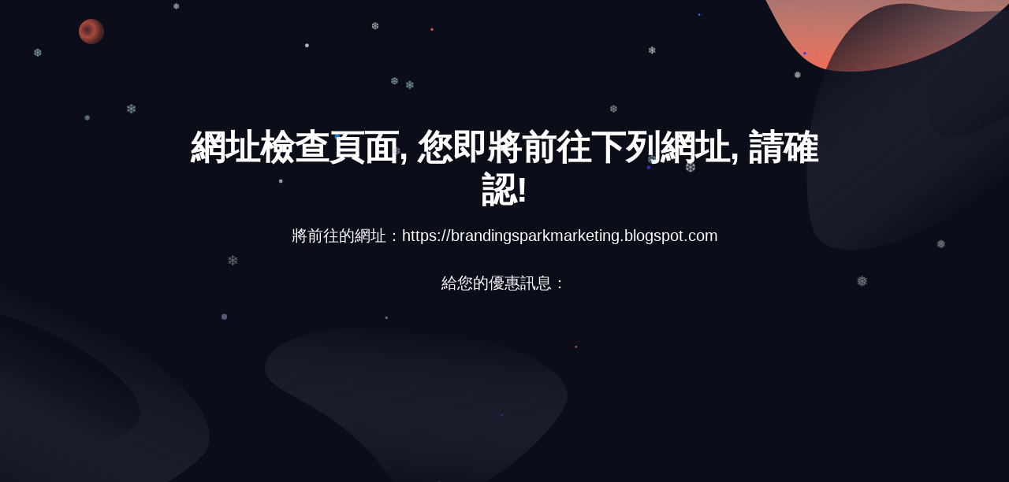

--- FILE ---
content_type: text/html; charset=UTF-8
request_url: https://www.anson.com.tw/h/?u=https%3A%2F%2Fbrandingsparkmarketing.blogspot.com
body_size: 1958
content:
<!DOCTYPE html>
<html lang="zh-Hant-TW" class="no-js">
<head>
<meta charset="utf-8">
<meta http-equiv="X-UA-Compatible" content="IE=edge">
<meta name="viewport" content="width=device-width, initial-scale=1">
<title>您即將前往下列網址 https://brandingsparkmarketing.blogspot.com</title>
<link href="https://fonts.googleapis.com/css?family=Heebo:400,700|Oxygen:700" rel="stylesheet">
<link rel="stylesheet" href="dist/css/style.css">
<script src="https://unpkg.com/scrollreveal@4.0.5/dist/scrollreveal.min.js"></script>
<script async src="https://pagead2.googlesyndication.com/pagead/js/adsbygoogle.js"></script>
<meta property="og:title" content="JT"/>
<meta property="og:url" content="https://www.anson.com.tw/h/"/>
<meta property="fb:admins" content="1350678040"/>
<meta property="og:site_name" content="JT"/>
<meta property="og:description" content="JT"/>
<!-- 雪花start -->
<style>
  .snowflake {
            position: absolute;
            top: -10px;
            font-size: 20px;
            font-family: 'Times New Roman', serif;
            text-shadow: 0 0 8px rgba(0, 0, 0, 0.2);
            opacity: 1;
        }
</style>
 <script>
        const snowflakeSymbols = ['❄', '❅', '❆'];
        const snowflakeColors = ['rgba(255, 255, 255, 0.9)', 'rgba(211, 211, 211, 0.9)', 'rgba(173, 216, 230, 0.9)'];

        const createSnowflake = () => {
            const snowflake = document.createElement('div');
            snowflake.classList.add('snowflake');

            // Random snowflake symbol
            snowflake.textContent = snowflakeSymbols[Math.floor(Math.random() * snowflakeSymbols.length)];

            // Random font size for snowflakes
            const size = Math.random() * 10 + 10;
            snowflake.style.fontSize = `${size}px`;

            // Random color for snowflakes
            snowflake.style.color = snowflakeColors[Math.floor(Math.random() * snowflakeColors.length)];

            // Random position at the top of the viewport
            snowflake.style.left = `${Math.random() * window.innerWidth}px`;

            // Append snowflake to the body
            document.body.appendChild(snowflake);

            // Animation settings
            const duration = Math.random() * 5 + 5; // Falling time between 5 and 10 seconds
            const offsetX = (Math.random() - 0.5) * 100; // Sideways drift between -50 and 50 pixels

            snowflake.animate([
                { transform: `translate(0, 0)`, opacity: 1 },
                { transform: `translate(${offsetX}px, ${window.innerHeight}px)`, opacity: 0 }
            ], {
                duration: duration * 1000,
                easing: 'linear',
                iterations: 1
            });

            // Remove snowflake after animation
            setTimeout(() => {
                snowflake.remove();
            }, duration * 1000);
        };

        // Generate snowflakes continuously
        setInterval(createSnowflake, 200);
    </script>
	<!-- 雪花end -->
</head>
<body class="is-boxed has-animations">
    <div class="body-wrap boxed-container">
        <header class="site-header text-light">
            <div class="container">
                <div class="site-header-inner">
                    <div class="brand header-brand">
                        <h1 class="m-0">
                            <a href="#">
								<img class="header-logo-image" src="dist/images/logo.svg" alt="Logo">
                            </a>
                        </h1>
                    </div>
                </div>
            </div>
        </header>
        <main>
            <section class="hero text-center text-light">
				<div class="hero-bg"></div>
				<div class="hero-particles-container">
					<canvas id="hero-particles"></canvas>
				</div>
                <div class="container-sm">
                    <div class="hero-inner">
						<div class="hero-copy">
	                        <h1 class="hero-title mt-0" style="font-family: 微軟正黑體, Arial;">網址檢查頁面, 您即將前往下列網址, 請確認!</h1>
	                        <p class="hero-paragraph" style="font-family: 微軟正黑體, Arial; color:white;">	將前往的網址：https://brandingsparkmarketing.blogspot.com</BR></BR>				給您的優惠訊息：</BR></BR>
				<!-- AMP Page -->
<ins class="adsbygoogle"
     style="display:block"
     data-ad-client="ca-pub-2845120850659995"
     data-ad-slot="2878806719"
     data-ad-format="auto"
     data-full-width-responsive="true"></ins>
<script>
     (adsbygoogle = window.adsbygoogle || []).push({});
</script>
				</p></BR>
	                        <div class="hero-cta">
								<a class="button button-primary button-wide-mobile" style="font-family: 微軟正黑體, Arial; font-size:1em;" href="https://brandingsparkmarketing.blogspot.com" title="">前往網址 , 請點我!</a>
							</div>
						</div>
						<div class="mockup-container">
							 		<!-- post.detail -->
		
		 <ins class="adsbygoogle"
     style="display:block; text-align:center;"
     data-ad-layout="in-article"
     data-ad-format="fluid"
     data-ad-client="ca-pub-2845120850659995"
     data-ad-slot="1527937736"></ins>
<script>
     (adsbygoogle = window.adsbygoogle || []).push({});
</script>
								</div>
                    </div>
                </div>
            </section>
        </main>
		<footer class="site-footer">
			<div class="footer-particles-container">
				<canvas id="footer-particles"></canvas>
			</div>
			<div class="site-footer-top">
				<section class="cta section text-light">
					<div class="container-sm">
						<div class="cta-inner section-inner">
							
						</div>
					</div>
				</section>
			</div>
		
        </footer>
    </div>
    <script src="dist/js/main.min.js"></script>
</body>
<script>'undefined'=== typeof _trfq || (window._trfq = []);'undefined'=== typeof _trfd && (window._trfd=[]),_trfd.push({'tccl.baseHost':'secureserver.net'},{'ap':'cpsh-oh'},{'server':'sg2plzcpnl508115'},{'dcenter':'sg2'},{'cp_id':'10819702'},{'cp_cl':'8'}) // Monitoring performance to make your website faster. If you want to opt-out, please contact web hosting support.</script><script src='https://img1.wsimg.com/traffic-assets/js/tccl.min.js'></script></html>


--- FILE ---
content_type: text/html; charset=utf-8
request_url: https://www.google.com/recaptcha/api2/aframe
body_size: 267
content:
<!DOCTYPE HTML><html><head><meta http-equiv="content-type" content="text/html; charset=UTF-8"></head><body><script nonce="pcI5HHqL04h8-Cbqi4RZ2g">/** Anti-fraud and anti-abuse applications only. See google.com/recaptcha */ try{var clients={'sodar':'https://pagead2.googlesyndication.com/pagead/sodar?'};window.addEventListener("message",function(a){try{if(a.source===window.parent){var b=JSON.parse(a.data);var c=clients[b['id']];if(c){var d=document.createElement('img');d.src=c+b['params']+'&rc='+(localStorage.getItem("rc::a")?sessionStorage.getItem("rc::b"):"");window.document.body.appendChild(d);sessionStorage.setItem("rc::e",parseInt(sessionStorage.getItem("rc::e")||0)+1);localStorage.setItem("rc::h",'1768810528493');}}}catch(b){}});window.parent.postMessage("_grecaptcha_ready", "*");}catch(b){}</script></body></html>

--- FILE ---
content_type: image/svg+xml
request_url: https://www.anson.com.tw/h/dist/images/footer-bg.svg
body_size: 639
content:
<svg width="1440" height="582" xmlns="http://www.w3.org/2000/svg"><defs><linearGradient x1="50%" y1="0%" x2="50%" y2="100%" id="a"><stop stop-color="#606483" stop-opacity="0" offset="0%"/><stop stop-color="#0B0D19" stop-opacity=".72" offset="100%"/></linearGradient><linearGradient x1="50%" y1="0%" x2="39.334%" y2="79.282%" id="b"><stop stop-color="#0B0D19" offset="0%"/><stop stop-color="#0B0D19" stop-opacity="0" offset="100%"/></linearGradient><radialGradient cx="33.3%" cy="43.394%" fx="33.3%" fy="43.394%" r="57.93%" gradientTransform="matrix(.24796 -.96592 .92535 .25883 -.151 .643)" id="c"><stop stop-color="#FF6C50" stop-opacity="0" offset="0%"/><stop stop-color="#FF6C50" stop-opacity=".64" offset="51.712%"/><stop stop-color="#FF6C50" stop-opacity=".24" offset="100%"/></radialGradient><filter id="d"><feTurbulence type="fractalNoise" numOctaves="2" baseFrequency=".3" result="turb"/><feComposite in="turb" operator="arithmetic" k1=".1" k2=".1" k3=".1" k4=".1" result="result1"/><feComposite operator="in" in="result1" in2="SourceGraphic" result="finalFilter"/><feBlend mode="multiply" in="finalFilter" in2="SourceGraphic"/></filter></defs><g fill="none" fill-rule="evenodd"><path d="M252.464 335.471c101.27 115.965 283.227-105.29 283.227-154.996 0-49.705-111.929-90-250-90s-250 40.295-250 90c0 49.706 115.503 39.032 216.773 154.996z" fill="url(#a)" transform="rotate(24 -272.272 -82.087)"/><path d="M302.512 242.909c88.025 32.428 156-25.04 156-55.93 0-30.888-69.844-55.928-156-55.928-86.157 0-156 25.04-156 55.929 0 30.888 67.974 23.5 156 55.929z" fill="url(#b)" transform="rotate(24 -255.451 -119.868)"/><path d="M103.064 315.218c128.156 12.998 192.38 157.059 218.627 106.632 26.247-50.427-44.059-106.456 60.397-202.707 104.457-96.252-143.2-285.785-172.392-122.551C180.503 259.825-25.091 302.22 103.064 315.218z" transform="translate(1176 -33)" fill="url(#c)" filter="url(#d)"/></g></svg>